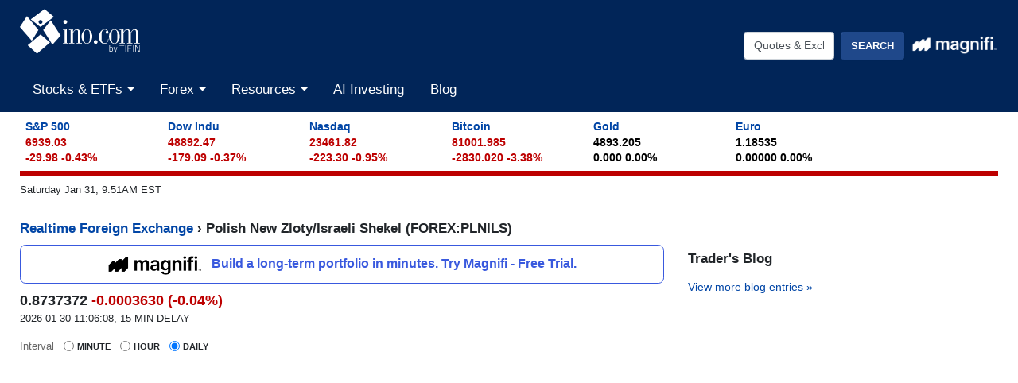

--- FILE ---
content_type: text/plain;charset=UTF-8
request_url: https://c.pub.network/v2/c
body_size: -260
content:
f1e4aad4-ff93-4273-b4b4-41f19e96d294